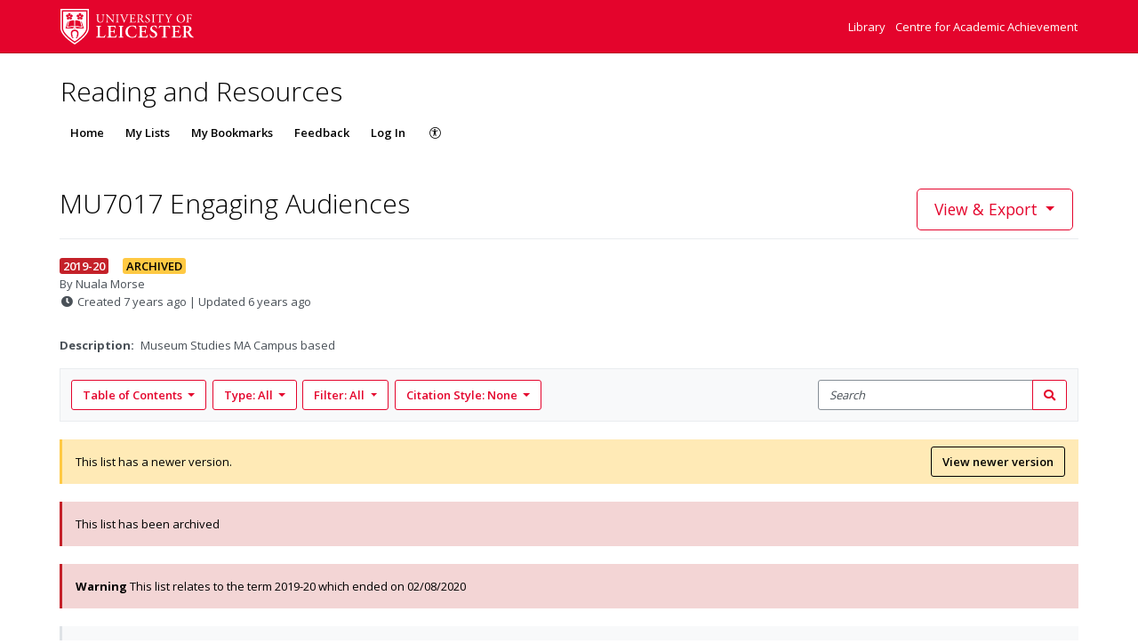

--- FILE ---
content_type: text/javascript
request_url: https://app.productfruits.com/static/chunks/runner.8a7fb77a8e03b1e337fe.js
body_size: 14778
content:
(window.pf4f47fd4774cx=window.pf4f47fd4774cx||[]).push([[11],{10:function(t,e,n){"use strict";n.d(e,"a",(function(){return r}));class r{static get levels(){return["verbose","debug","info"]}static get level(){return localStorage.getItem("productfruits_logger_level")?localStorage.getItem("productfruits_logger_level"):"info"}static set level(t){localStorage.setItem("productfruits_logger_level",t)}static info(t,...e){this.isCurrentLevelEnough("info")&&console.log(t,...e)}static debug(t,...e){this.isCurrentLevelEnough("debug")&&console.log(t,...e)}static verbose(t,...e){this.isCurrentLevelEnough("verbose")&&console.log(t,...e)}static error(t,...e){console.error(t,...e)}static isCurrentLevelEnough(t){const e=this.levels.indexOf(this.level);return this.levels.indexOf(t)>=e}}},106:function(t,e,n){"use strict";function r(t,e){null===t&&(t={}),null===e&&(e={});const n=Object.keys(t),o=Object.keys(e);if(n.length!==o.length)return!1;const i=(s=[n,o],[...new Set([].concat(...s))]);var s;for(const n of i){const o=t[n],i=e[n];if("object"==typeof o&&"object"==typeof i){if(!r(o,i))return!1}else if(o!=i)return!1}return!0}n.d(e,"a",(function(){return r}))},107:function(t,e,n){"use strict";n.d(e,"a",(function(){return o})),n.d(e,"b",(function(){return i}));var r=n(2);function o(){s()||function(t){if(window.fetch){var e=new Request("https://adblockanalytics.com",{method:"HEAD",mode:"no-cors"});fetch(e).then((function(e){404===e.status?t(!1):t("unknown ("+e.status+")")})).catch((function(e){t(!0)}))}else{var n=new XMLHttpRequest;n.open("HEAD","https://adblockanalytics.com",!1);try{n.send()}catch(e){t(!0)}404===n.status?t(!1):t("unknown ("+n.status+")")}}(t=>{t&&window.sessionStorage.setItem("productfruits_blocker_det_res",JSON.stringify({t:new Date,v:!0}))})}function i(){if(Object(r.a)("frfxblck")){if(navigator.userAgent.match(/firefox|fxios/i))return!1}try{const t=JSON.parse(s());return!(!t||!t.v)}catch(t){return!1}}function s(){return window.sessionStorage.getItem("productfruits_blocker_det_res")}},11:function(t,e,n){"use strict";var r=n(4),o=n(86),i=n(7),s=n(42),u=n(2),a=n(37),c=n(34);const d=new class{constructor(){this.subContainers=new Map,this.rootEl=null,this.isInitialized=!1,this.alternativeShadows=[],this.appendedScripts=[],this.appendedCSSs=[],Object(c.a)("changelog"),Object(c.a)("tour"),Object(c.a)("feedback"),Object(c.a)("contextHelp")}destroy(){this.domContainer&&this.domContainer.remove(),this.animationsLink&&this.animationsLink.remove(),this.isInitialized=!1,this.subContainers=new Map,this.appendedCSSs=[],this.appendedScripts=[]}appendScriptToWindowOnce(t,e){if(-1!==this.appendedScripts.indexOf(t))return void e();const n=document.createElement("script");n.onload=function(){e()},n.onerror=console.error,n.src=t,document.head.appendChild(n),this.appendedScripts.push(t)}appendScriptToWindowOnceAsync(t){return new Promise(e=>{this.appendScriptToWindowOnce(t,e)})}appendCSSToWindowOnce(t){if(-1!==this.appendedCSSs.indexOf(t))return;const e=document.createElement("link");e.href=t,e.rel="stylesheet",document.head.appendChild(e),this.appendedCSSs.push(t)}appendCSSToRootContainerOnce(t){if(-1!==this.appendedCSSs.indexOf(t))return;const e=document.createElement("link");e.href=t,e.rel="stylesheet",this.rootEl.appendChild(e),this.appendedCSSs.push(t)}ensureInit(){if(this.isInitialized)return;const t=r.a.cssVersion,e=document.getElementsByTagName("head")[0],c=document.createElement("link");c.setAttribute("rel","stylesheet"),c.setAttribute("href",Object(r.d)()+"/static/animations.css?version="+t+"&h="+Object(i.a)(!0)),this.animationsLink=c,e.appendChild(c),this.domContainer=null;let d=document.getElementsByTagName("body")[0];Object(u.a)("cont_n_bdy")&&(d=document.documentElement),d||(d=document.documentElement),this.domContainer=document.createElement(Object(u.a)("container_section")?"section":"div"),this.domContainer.className="productfruits--container",r.b.isEditorMode&&this.domContainer.setAttribute("data-pf-editor-source","1"),this.domContainer.setAttribute("data-hj-ignore-attributes",""),Object(u.a)("blck_sntr")&&this.domContainer.setAttribute("data-sentry-ignore",""),this.domContainer.hidden=!0,d.appendChild(this.domContainer);const l=this.domContainer.attachShadow({mode:"open"}),f=Object(r.i)();(async()=>{let e="";if(f){e=await async function(){return(await n.e(8).then(n.bind(null,125))).modernCss}();for(const[t,n]of await Object(o.a)(!0))e+="\n\n /* style: "+t+" */ \n"+n}const c=await fetch(Object(r.d)()+"/static/styles.css?projectCode="+encodeURIComponent(r.a.code)+"&d="+(Object(s.b)()||Object(s.a)())+"&version="+t+"&h="+encodeURIComponent("20260120_11_47")+"&c="+encodeURIComponent(r.a.cssFingerprint)+"&hst="+Object(i.a)(!1));let d=await c.text();f&&(d=e+" "+d);try{window.__pf_ai_bridge=window.__pf_ai_bridge||{},window.__pf_ai_bridge._css=d}catch(t){}const p=document.createElement("style");p.setAttribute("type","text/css"),p.setAttribute("data-pf-styles","true"),Object(u.a)("cspfx")?Object(a.a)(l,Object(a.c)(d,"data-pf-styles")):(p.innerHTML=d,this.mainCssElement=p,this.appendMainStylesToAlternativeShadowsIfNeeded(),l.appendChild(p)),this.domContainer.hidden=!1,this.onDomContainerShown&&this.onDomContainerShown()})(),this.rootEl=document.createElement("div"),this.rootEl.className="productfruits--container-root",f&&this.rootEl.classList.toggle("modern-reset",!0),l.appendChild(this.rootEl),window.__pfruitsShadowRoot=l,this.appendDataToContainer(),this.isInitialized=!0}appendDataToContainer(){try{window.productFruitsUser&&this.rootEl&&this.rootEl.setAttribute("data-pf-username",window.productFruitsUser.username),window.productFruits&&this.rootEl&&(this.rootEl.setAttribute("data-pf-dir",Object(i.i)()?"rtl":"ltr"),this.rootEl.setAttribute("data-pf-language",window.productFruits.language),this.rootEl.setAttribute("lang",window.productFruits.language))}catch(t){}}getStyleElement(){return window.__pfruitsShadowRoot.querySelector('[data-pf-styles="true"]')}insertStylesToShadowRoot(t,e){if(Object(u.a)("cspfx"))Object(a.a)(window.__pfruitsShadowRoot,Object(a.c)(e),"data-pf-styles");else{const n=document.createElement("style");n.setAttribute("type","text/css"),n.setAttribute("data-pf-custom-styles",t),n.innerHTML=e;const r=window.__pfruitsShadowRoot.querySelector('[data-pf-styles="true"]');r?window.__pfruitsShadowRoot.insertBefore(n,r):window.__pfruitsShadowRoot.appendChild(n)}setTimeout(()=>{this.rootEl.style.setProperty("transform","translateZ(0)"),requestAnimationFrame(()=>{this.rootEl.style.removeProperty("transform")})},50)}removeStylesFromShadowRoot(t){const e=window.__pfruitsShadowRoot.querySelectorAll('[data-pf-custom-styles="'+t+'"]');for(const t of e)t.remove()}hasStylesInShadowRoot(t){return window.__pfruitsShadowRoot.querySelectorAll('[data-pf-custom-styles="'+t+'"]').length>0}getSubContainer(t,e=null){if(this.ensureInit(),!this.subContainers.has(t)){const n=document.createElement("div");n.className="productfruits--container-"+t,e?"start"==e&&this.rootEl.prepend(n):this.rootEl.appendChild(n),this.subContainers.set(t,n)}return this.subContainers.get(t)}removeSubContainer(t){if(this.subContainers.has(t)){this.subContainers.get(t).remove(),this.subContainers.delete(t)}}hasSubContainer(t){return this.subContainers.has(t)}addAlternativeShadow(t){t.hidden=!0,this.alternativeShadows.push(t),this.appendMainStylesToAlternativeShadowsIfNeeded()}appendMainStylesToAlternativeShadowsIfNeeded(){if(this.mainCssElement)for(const t of this.alternativeShadows)t.hasAttribute("data-main-styles")||(t.shadowRoot.appendChild(this.mainCssElement.cloneNode(!0)),t.setAttribute("data-main-styles","true")),t.hidden=!1}};e.a=d},12:function(t,e,n){"use strict";n.d(e,"a",(function(){return u}));var r=n(4),o=n(2),i=n(9),s=n(67);n(68);const u=new class{constructor(){var t,e,n;n=void 0,(e="config")in(t=this)?Object.defineProperty(t,e,{value:n,enumerable:!0,configurable:!0,writable:!0}):t[e]=n}async loadForCurrentIdentity(){var t,e;const n=window.__pfExtensionMode?"&origin=1":"",u="&v="+Object(s.a)(),a="&t="+Object(s.b)(),c=await fetch(`${Object(r.d)()}/api/v1/stats/${r.a.code}/site-config?u=${i.a.user.username}${n}${u}${a}`,{credentials:"include",method:"POST",headers:{"content-type":"text/plain"},body:JSON.stringify({identity:i.a.getCurrentIdentity()})});return this.config=await c.json(),window.__pf_ai_bridge.getCurrentConfig=()=>this.config,(null!==(t=this.config)&&void 0!==t&&null!==(e=t.flags)&&void 0!==e&&e.includes("prldimg")||Object(o.a)("prldimg"))&&this.prefetchImages(),c.status}prefetchImages(){try{const t=JSON.stringify(this.config),e=/<img\s+[^>]*src=(?:"([^"]+)"|'([^']+)'|\\"([^"]+)\\"|\\'([^']+)\\')[^>]*>/g,n=new Set;let r;for(;null!==(r=e.exec(t));){const t=r[1]||r[2]||r[3]||r[4];n.add(t)}Array.from(n).forEach(t=>{const e=document.createElement("link");e.rel="preload",e.as="image",e.href=t,document.head.appendChild(e)})}catch(t){console.log("PF: Preloading images issue",t)}}}},123:function(t,e,n){"use strict";n.d(e,"b",(function(){return o}));n(8);const r=new class{watchHistoryChanges(){var t;window.__pfhistory_push_orig=window.__pfhistory_push_orig||history.pushState,history.pushState=(t=history.pushState,function(){var e=t.apply(this,arguments);return window.dispatchEvent(new Event("pushState")),o(),e}),window.__pfhistory_replace_orig=window.__pfhistory_replace_orig||history.replaceState,history.replaceState=(t=>function(){var e=t.apply(this,arguments);return window.dispatchEvent(new Event("replaceState")),o(),e})(history.replaceState),window.addEventListener("popstate",o),this.historyWatched=!0}watchMutation(){this.mutationWatched&&this.unwatchMutation();let t=document.location.href,e=document.body;this.observer&&this.observer.disconnect&&this.observer.disconnect(),this.observer=new MutationObserver(r=>{t!=document.location.href&&(t=document.location.href,o(),window.requestAnimationFrame(()=>{let t=document.body;t!=e&&(e=t,this.observer.observe(e,n))}))});const n={childList:!0,subtree:!0};this.observer.observe(e,n),this.mutationWatched=!0}unwatchHistory(){this.historyWatched&&(window.history.pushState=window.__pfhistory_push_orig?window.__pfhistory_push_orig:window.history.pushState,window.history.replaceState=window.__pfhistory_replace_orig?window.__pfhistory_replace_orig:window.history.replaceState),window.removeEventListener("popstate",o),this.historyWatched=!1}unwatchMutation(){this.mutationWatched&&this.observer&&this.observer.disconnect(),this.mutationWatched=!1}};function o(){window.dispatchEvent(new Event("pfruits_locationchange_prio")),window.dispatchEvent(new Event("pfruits_locationchange"))}e.a=r},133:function(t,e,n){"use strict";n.d(e,"a",(function(){return s}));var r=n(4),o=n(7);function i(t,e,n){return e in t?Object.defineProperty(t,e,{value:n,enumerable:!0,configurable:!0,writable:!0}):t[e]=n,t}const s=new class{constructor(){i(this,"translations",null),i(this,"fetchPromise",null)}async init(){try{const t=await fetch(Object(r.d)()+"/static/translations/"+window.productFruits.language+"?h="+Object(o.a)(!0));t.ok?this.translations=await t.json():console.error("Failed to fetch translations: ",t.statusText)}catch(t){console.error("Error fetching translations: ",t)}}getTranslations(){return this.translations}async getTranslationsAsync(){return this.fetchPromise||(this.fetchPromise=this.init()),await this.fetchPromise,this.translations}}},155:function(t,e,n){"use strict";n.r(e),n.d(e,"runner",(function(){return E}));var r=n(9),o=n(11),i=n(12),s=n(133),u=n(4),a=n(8),c=n(79),d=n(10),l=n(123),f=n(74),p=n(68),h=n(107),w=n(106),g=n(42),m=n(2),b=n(17),v=n(55),y=n(89),_=n(22);window.$productFruits=window.$productFruits||[],window.$pfai=window.$pfai||[];const S=new class{get layer(){return window.$productFruits||[]}get api(){if(!window.productFruits||!window.productFruits.api)throw new Error("PF API cannot be called sooner than PF is ready.");return window.productFruits.api}init(){Object.defineProperty(window.$productFruits,"push",{configurable:!0,enumerable:!1,writable:!0,value:function(...t){const e=Array.prototype.push.apply(this,t);return S.handle(...t),e}}),this.handleAll()}handleAll(){const t=this.layer;let e=0,n=-1,r="";for(const o of t){const t=this.parseOp(o);if("pageChanged"==t&&t==r){this.markAsHandled(o);continue}const i=this.handle(o);"init"===i&&(n=e),r=i,e++}if(n>-1)for(let e=0;e<n;e++)this.markAsHandled(t[e])}markAsHandled(t){t.isHandled=!0}parseOp(t){if(t)return t[0]}handle(t){if(!t)return;if(t.isHandled)return;const e=t[0];if("init"==e){var o,i;const[e,r,p,h,w]=t;if(!r)throw new Error("Product Fruits must be initialized with the workspace code");if(!p)throw new Error("Product Fruits must be initialized with a language code");if(2!=p.length&&5!=p.length)throw new Error("Product Fruits must be initialized with a ISO 639-1 or 5 letter language code in some cases.");if(!h)throw new Error("Product Fruits must be initialized with the user information object");if(h&&!h.username)throw new Error('Product Fruits must be initialized with at least the "username" field in the user information object');if(h&&"<<REPLACE>>"==h.username)throw new Error("You kept <<REPLACE>> as the username, Product Fruits must be initialized with a real username of the logged user.");var s,a,c,d;if(w)if(w.disableLocationChangeDetection?window.pfDisableUrlChangeDetection=!0:!0===w.disableBannersAutoMargin&&(u.b.disableBannersAutoMargin=!0),u.b.useCustomNavigation=1==(null===(s=w.customNavigation)||void 0===s?void 0:s.use),u.b.getCustomLocation=null===(a=w.customNavigation)||void 0===a?void 0:a.onGet,u.b.setCustomLocation=null===(c=w.customNavigation)||void 0===c?void 0:c.navigate,u.b.hideInAppCenterLauncher=!0===w.hideInAppCenterLauncher,u.b.hideElvinLauncher=!0===w.hideElvinLauncher,u.b.proxy=w.proxy,null!==(d=u.b.proxy)&&void 0!==d&&d.jsEndpoint){var l;n.p=(f=null===(l=u.b.proxy)||void 0===l?void 0:l.jsEndpoint).endsWith("/")?f:f+"/"}null!==(o=window.productFruits)&&void 0!==o&&null!==(i=o.flags)&&void 0!==i&&i.includes("init_usr_old")&&(window.productFruitsUser=h),window.productFruitsInit2(r,p,h),this.markAsHandled(t)}var f;if(window.productFruitsIsReady){if("api"==e){const[e,n,r,...o]=t;try{this.api[n][r](...o)}catch(t){console.error(t)}this.markAsHandled(t)}else if("updateUserData"==e){const[e,n]=t;window.productFruits.identifyUser(n),this.markAsHandled(t)}else if("pageChanged"==e)window.productFruits.pageChanged(),this.markAsHandled(t);else if("assignGroup"==e){const[e,n]=t;r.a.assignGroup(n),this.markAsHandled(t)}else if("trackEvent"==e){const[e,n,r]=t;window.productFruits.api.events.track(n,r),this.markAsHandled(t)}else window.$pfai&&window.$pfai.push(t);this.layer.length>100&&this.layer.shift()}return e}};var F=S;Object(a.d)("productfruits_ready",()=>{S.handleAll()});var O=n(39);const E=()=>{const t=async function(e,S,F,E){if(window.productFruits&&window.productFruits.services&&window.productFruits.services.isLoaded)return;if(localStorage.getItem("PF_DEBUG_SKIP_PROD")&&!window.__pfExtensionMode&&!localStorage.getItem("PF_DEBUG_SKIP_PROD_AISTUDIO"))return console.log("PF WILL NOT LOAD, PF_DEBUG_SKIP_PROD IS SET x"),delete window.___pfruitsLoadingStateFlag,-1;F&&(window.productFruitsUser=F),f.b.enterSession(),e&&(window.productFruits.code=e),S&&(window.productFruits.language=S);s.a.init();let C=Object(u.d)();const j=()=>{const t=window.productFruits||{};return!window.pfDisableUrlChangeDetection&&!t.disableUrlChangeDetection&&"true"!=localStorage.getItem("pf_disable_location_change_detection")},I=()=>{_.a.logData("url","change",{data:{url:Object(b.a)()}}),v.a.fireAllRegisteredRunners("locationchange")};window.addEventListener("pfruits_locationchange",I),_.a.logData("url","change",{data:{url:Object(b.a)()}});const A=await i.a.loadForCurrentIdentity(),L=i.a.config;if(null!=E&&E.reloadState&&Object(a.b)("pfruits_reload_state"),null==L)return;if(Object(O.d)()||Object(O.c)())return console.log("PF WILL NOT LOAD (site-config), the tab is in the editor mode"),void l.a.unwatchHistory();d.a.verbose("PF Initial status",A,Object(g.b)()),window.productFruits=Object.assign(window.productFruits,{flags:L.flags,cssVersion:L.cssVersion,siteConfig:L}),null!=L&&L.user&&(window._pfPublicUserInfo=L.user),j()&&!Object(m.a)("loc_chg_mut")&&l.a.watchHistoryChanges(),j()&&Object(m.a)("loc_chg_mut")&&(l.a.unwatchHistory(),l.a.watchMutation());const{PfToursFactory:P,PfButton:k,PfAnnouncements:D,PfChecklistFactory:x,PfContextHelp:R,PfFeedback:T,PfIntegrator:N,PfInlineMessager:M,PfEventsFactory:H,Socketor:U,PreactBase:Y,ClickpoolFactory:W,ApiObject:K}=(await Promise.all([n.e(13),n.e(12)]).then(n.bind(null,173))).default;if(Object(m.c)()&&U.socketor(),Object(m.a)("blckrs")&&!Object(m.a)("kpalve")&&Object(h.a)(),202===A&&Object(g.b)()){d.a.verbose("LOADING DESIGNER"),Object(g.c)();var $=document.getElementsByTagName("head")[0];(q=document.createElement("script")).onload=async function(){ProductFruitsDesigner.build()},q.src=C+"/static/designer.js",$.appendChild(q)}else if(202!==A&&Object(g.b)()){/^((?!chrome|android).)*safari/i.test(navigator.userAgent)?alert("It seems that you're using Safari. Please use Chrome or Firefox, Safari is not supported yet."):alert("You have to log in to Product Fruits to show the designer environment. If you are logged in, check if you enabled 3rd party cookies in your browser. You can enable them or add an exception for app.productfruits.com domain.")}else{if(Object(O.d)()||Object(O.c)())return void console.log("PF WILL NOT LOAD (usr), the tab is in the editor mode");Object(O.g)(),Object(O.f)(),window.productFruits=Object.assign(window.productFruits,{segments:L.segments}),W.build(),H.build(L.visualEvents),P.build(L.tours).then(()=>Y.load()).then(()=>{k.build(L),D.build(L.announcements),x.build(L.checklists)}),R.build(L.contextHelps),T.build(L.feedback),N.build(L.integrations),_.b.initialize()}if(window.productFruits=Object.assign(window.productFruits,{flags:L.flags,services:{usernamesCache:[],fire:(t,e)=>{document.dispatchEvent(new CustomEvent("pf:"+t,{detail:e}))},buildNumber:"20260120_11_47(production)",isLoaded:!0,setLoggerLevel:t=>{d.a.level=t},resetLoggerLevel:()=>{d.a.level="info"},updateGlobalConfig:(t,e)=>{u.b[t]=e},destroy:()=>{d.a.verbose("Destroying PF instance");try{sessionStorage.removeItem("productfruits_cnt_loaded"),o.a.destroy(),delete window.___pfruitsLoadingStateFlag,Object(c.b)(),U.destroySocketorForCurrentUser(),window.removeEventListener("pfruits_locationchange",I),l.a.unwatchHistory(),l.a.unwatchMutation(),P.destroy(),D.destroy(),k.destroy(),R.destroy(),x.destroy(),H.destroy(),Y.destroy(),W.destroy(),Object(a.a)(),Object(y.b)(),window.ProductFruitsDesigner&&window.ProductFruitsDesigner.destroy(),Object(p.b)("destroy");const t=window.productFruits.language,e=window.productFruits.code;delete window.productFruits,window.productFruits=window.productFruits||{},window.productFruits.language=t,window.productFruits.code=e,f.b.endSession()}catch(t){d.a.verbose("PF destroying problem",t)}},destroyAsync:()=>(d.a.verbose("Destroying PF instance async"),window.productFruits.services.destroy(),new Promise(t=>t())),refreshAsync:async()=>{d.a.verbose("Refreshing PF instance async")},attachDebugger(){_.b.attach()},getGlobalOptions:()=>u.b},identifyUser:e=>{var n,o;if(d.a.verbose("identifyUser() call",e),Object(w.a)(window.productFruitsUser,e))return;if(Object(m.a)("idntfwd")){var s,u,c,l,f,h;const t=e.username+e.groupId;if(null!==(s=window.productFruits)&&void 0!==s&&null!==(u=s.services)&&void 0!==u&&null!==(c=u.usernamesCache)&&void 0!==c&&c.some(e=>e==t))return void d.a.verbose("identifyUser() - only forward flag true");null===(l=window.productFruits)||void 0===l||null===(f=l.services)||void 0===f||null===(h=f.usernamesCache)||void 0===h||h.push(t)}d.a.verbose("identifyUser() call - will do",e);const g=r.a.user,b=g.username!=e.username,v=(g.signUpAt,e.signUpAt,(null===(n=g.group)||void 0===n?void 0:n.groupId)!=(null==e||null===(o=e.group)||void 0===o?void 0:o.groupId)),y=b||v;y&&U.destroySocketorForCurrentUser();Object(p.b)("user_changed",{new:e,old:g}),Object(m.a)("hrdridn")&&y?(window.productFruits.services.destroy(),setTimeout(()=>{t(window.productFruits.code,window.productFruits.language,e,{reloadState:!0})},300)):(async()=>{r.a.identifyUserLocal(e);await i.a.loadForCurrentIdentity();const t=i.a.config;Object(m.a)("idntfx")&&Object(a.b)("pfruits_reload_state"),P.refresh(t.tours,y),R.refresh(t.contextHelps),D.refresh(t.announcements),x.refresh(t.checklists,y),Object(m.c)()&&y&&U.socketor(),window.dispatchEvent(new CustomEvent("pfruits_user_changed",{detail:{userInfo:e}})),_.a.logData("user","change",{data:{new:e,old:g}})})()},pageChanged:()=>{Object(l.b)()},api:new K}),Object(m.a)("ai_cplt")||"t"==L.plan)if(window._pf_aiscript_included)Object(p.b)("init");else{var q;$=document.getElementsByTagName("head")[0];(q=document.createElement("script")).src=C+"/static/aistudio.js?v=20260120_11_47",q.onload=()=>{Object(p.b)("init")},$.appendChild(q),window._pf_aiscript_included=!0}setTimeout(()=>{v.a.fireAllRegisteredRunners("hard"),document.dispatchEvent(new CustomEvent("productfruits_loaded",{detail:null}))},10)};window.productFruitsInit=t,window.productFruitsInit2=(t,e,n)=>{if(window.___pfruitsLoadingStateFlag)console.warn("Product Fruits snippet has been already initialized");else{const r=window.productFruitsInit(t,e,n);window.___pfruitsLoadingStateFlag=!0,r&&r.then&&r.then(t=>{-1===t&&delete window.___pfruitsLoadingStateFlag})}},F.init(),window.___pfruitsLoadingStateFlag||"1"!==Object(u.h)()||(window.___pfruitsLoadingStateFlag=!0,"loading"!==document.readyState?t():Object(a.e)("DOMContentLoaded",(function(){t()})))}},17:function(t,e,n){"use strict";n.d(e,"b",(function(){return o})),n.d(e,"c",(function(){return i})),n.d(e,"a",(function(){return s}));var r=n(4);n(68);function o(t){if(r.b.useCustomNavigation)try{r.b.setCustomLocation(t)}catch(t){console.error("Product Fruits set custom navigation user error",t)}else window.location.href=t}function i(t){if(r.b.useCustomNavigation)try{r.b.setCustomLocation(t,!0)}catch(t){console.error("Product Fruits set custom navigation user error",t)}else window.open(t,"_blank")}function s(t){if(!r.b.useCustomNavigation)return(null!=t?t:window).location.href;try{return r.b.getCustomLocation()||""}catch(t){console.error("Product Fruits get custom navigation user error",t)}}Object.assign(window.__pf_ai_bridge,{navigateTo:o,openInNewTab:i,getCurrentLocation:s})},2:function(t,e,n){"use strict";n.d(e,"a",(function(){return o})),n.d(e,"b",(function(){return i})),n.d(e,"c",(function(){return s}));var r=n(7);function o(t){const e=Object(r.e)();return window.productFruits&&window.productFruits.flags&&window.productFruits.flags.indexOf?-1!==window.productFruits.flags.indexOf(t):!!(e&&e.flags&&e.flags.indexOf)&&-1!==e.flags.indexOf(t)}function i(t){return"p"!=Object(r.e)().plan||o(t)}function s(){if(o("be_pkg"))return!0;const t=Object(r.e)();return t?t.beEv:(console.log("PF - checking BE mode failed, config disposed"),!1)}},21:function(t,e,n){"use strict";function r(){return([1e7]+-1e3+-4e3+-8e3+-1e11).replace(/[018]/g,t=>(t^crypto.getRandomValues(new Uint8Array(1))[0]&15>>t/4).toString(16))}n.d(e,"a",(function(){return r}))},22:function(t,e,n){"use strict";n.d(e,"a",(function(){return s})),n.d(e,"b",(function(){return u}));var r=n(4),o=n(8);function i(t,e,n){return e in t?Object.defineProperty(t,e,{value:n,enumerable:!0,configurable:!0,writable:!0}):t[e]=n,t}const s=window.productFruitsDebuggerData||new class{constructor(){i(this,"data",[]),i(this,"state",{})}logData(t,e,n){this.data.push({at:new Date,type:t,name:e,entityId:null==n?void 0:n.entityId,data:null==n?void 0:n.data}),Object(o.b)("pf_debugger_logged",{type:t})}logState(t,e,n,r){this.state[t]||(this.state[t]=[]),this.state[t]=this.state[t].filter(t=>t.entityId!=e),this.state[t].push({at:new Date,data:r,name:n,type:t,entityId:e})}getDataForType(t){return this.data.filter(e=>e.type==t)}};window.productFruitsDebuggerData=window.productFruitsDebuggerData||s;const u=new class{constructor(){i(this,"isScriptAdded",!1)}initialize(){this.isAttached&&this.attach()}async attach(){if(this.isScriptAdded)this.displayWindow();else{const t=document.head,e=document.createElement("script");if(Object(r.i)()){const e=await async function(){return(await n.e(1).then(n.bind(null,121))).debuggerCSs}(),r=document.createElement("style");r.setAttribute("type","text/css"),r.setAttribute("data-pf-debugger-styles","true"),r.disabled=!0,r.innerHTML=e,t.appendChild(r)}e.src=Object(r.d)()+"/static/debugger.js",e.setAttribute("data-pf-debugger","1"),t.appendChild(e)}this.isAttached=!0}displayWindow(){window.productFruitsDebuggerWindow&&window.productFruitsDebuggerWindow.attach()}get isAttached(){return"1"==localStorage.getItem("productfruits_debugger")}set isAttached(t){t?localStorage.setItem("productfruits_debugger","1"):localStorage.removeItem("productfruits_debugger")}}},34:function(t,e,n){"use strict";n.d(e,"a",(function(){return i})),n.d(e,"c",(function(){return s})),n.d(e,"b",(function(){return u}));const r=new Map,o=new Map;function i(t){o.has(t)||o.set(t,new Promise((e,n)=>r.set(t,{resolve:e,reject:n})))}function s(t){const e=new Array;for(const n of t)o.has(n)?e.push(o.get(n)):e.push(new Promise(t=>t(null)));return Promise.all(e)}function u(t){try{r.has(t)&&(r.get(t).resolve(),r.delete(t)),o.delete(t)}catch(t){console.error("Visual Context release problem",t)}}},37:function(t,e,n){"use strict";function r(){return window.CSSStyleSheet&&"replaceSync"in CSSStyleSheet.prototype}function o(t){if(r())try{const e=new CSSStyleSheet;return t&&e.replaceSync(t),e}catch(t){console.warn("Constructable Stylesheets not fully supported, falling back to style element")}const e=document.createElement("style");return t&&(e.textContent=t),e}function i(t,e){if(r())try{const n=new CSSStyleSheet;return e&&(n.__pf_tag=e),t&&n.replaceSync(t),n}catch(t){return console.warn("Constructable Stylesheets not fully supported, falling back to style element"),null}return console.warn("Constructable Stylesheets not supported"),null}function s(t,e,n){if(t&&e)if("adoptedStyleSheets"in t&&e instanceof CSSStyleSheet)if(n){const r=t.adoptedStyleSheets.findIndex(t=>t.__pf_tag===n);-1!==r?t.adoptedStyleSheets.splice(r,0,e):t.adoptedStyleSheets.push(e)}else t.adoptedStyleSheets=[...t.adoptedStyleSheets,e];else if(e instanceof HTMLStyleElement)if(n){const r=t.querySelector(`[${n}]`);r?t.insertBefore(e,r):t.appendChild(e)}else t.appendChild(e)}n.d(e,"d",(function(){return r})),n.d(e,"b",(function(){return o})),n.d(e,"c",(function(){return i})),n.d(e,"a",(function(){return s}))},39:function(t,e,n){"use strict";n.d(e,"g",(function(){return o})),n.d(e,"d",(function(){return i})),n.d(e,"c",(function(){return s})),n.d(e,"f",(function(){return u})),n.d(e,"h",(function(){return a})),n.d(e,"a",(function(){return d})),n.d(e,"b",(function(){return l})),n.d(e,"e",(function(){return f}));var r=n(8);function o(){sessionStorage.setItem("productfruits_cnt_loaded","1")}function i(){return"1"===sessionStorage.getItem("productfruits__editor_loaded")}function s(){return"1"===sessionStorage.getItem("productfruits__annotations_editor_loaded")}function u(){Object(r.d)("message",t=>{var e,n,r,o;"productfruits-api-destroy"==(null===(e=t.data)||void 0===e?void 0:e.type)&&(null===(n=window.productFruits)||void 0===n||null===(r=n.services)||void 0===r||r.destroy(),null===(o=window.productFruitsDebuggerWindow)||void 0===o||o.detach())})}function a(t){return["contain","cover","fill"].includes(t)?t:"cover"}const c=(t,e)=>{if(t<0)return"";const n=new Intl.RelativeTimeFormat(e,{numeric:"auto"}),r=Math.floor(t/1e3),o=Math.floor(t/6e4),i=Math.floor(t/36e5),s=Math.floor(t/864e5),u=Math.floor(t/6048e5),a=Math.floor(t/2592e6),c=Math.floor(t/31536e6);return r<60?n.format(-r,"seconds"):o<60?n.format(-o,"minute"):i<24?n.format(-i,"hour"):s<7?n.format(-s,"day"):u<4?n.format(-u,"week"):a<12?n.format(-a,"month"):n.format(-c,"year")},d=(t,e="en")=>{const n=t.includes("Z")?t:t+"Z",r=new Date(n),o=(new Date).getTime()-r.getTime();return c(o,e)},l=(t,e="en")=>{const n=(new Date).getTime()-t.getTime();return c(n,e)};function f(t){return!!t&&["popup","url","urlb","tour","dism","surv"].includes(t)}},4:function(t,e,n){"use strict";n.d(e,"d",(function(){return s})),n.d(e,"g",(function(){return u})),n.d(e,"f",(function(){return a})),n.d(e,"e",(function(){return c})),n.d(e,"h",(function(){return d})),n.d(e,"c",(function(){return l})),n.d(e,"a",(function(){return p})),n.d(e,"i",(function(){return h})),n.d(e,"b",(function(){return w}));var r=n(7),o=n(2);function i(t,e,n){return e in t?Object.defineProperty(t,e,{value:n,enumerable:!0,configurable:!0,writable:!0}):t[e]=n,t}function s(){return window.productFruitsEnv?`https://app.${window.productFruitsEnv}.productfruits.com`:null!==(t=null===(e=w.proxy)||void 0===e?void 0:e.appEndpoint)&&void 0!==t?t:"https://app.productfruits.com";var t,e}function u(){var t,e,n,r;return Object(o.a)("wsckts_use_ws1")?window.productFruitsEnv?`https://socket.${window.productFruitsEnv}.productfruits.com`:null!==(t=null===(e=w.proxy)||void 0===e?void 0:e.wsEndpoint)&&void 0!==t?t:"wss://ws.productfruits.com/v1":null!==(n=null===(r=w.proxy)||void 0===r?void 0:r.wsEndpoint)&&void 0!==n?n:"wss://ws2.productfruits.com/v1"}function a(){var t,e;return null!==(t=null===(e=w.proxy)||void 0===e?void 0:e.kbEndpoint)&&void 0!==t?t:"https://productfruits.help"}function c(){var t,e;return null!==(t=null===(e=w.proxy)||void 0===e?void 0:e.eventsEndpoint)&&void 0!==t?t:"https://clickstream.productfruits.com"}function d(){return window.productFruits&&window.productFruits.scrV?window.productFruits.scrV:"1"}const l={get toursFactory(){return window.productFruits.toursFactory},get checklistsFactory(){return window.productFruits.checklistsFactory},get announcementsV2(){return window.productFruits.announcementsV2},get button(){return window.productFruits.button},get surveys(){return window.productFruits.surveys},get inAppCenter(){return window.productFruits.inAppCenter},get feedback(){return window.productFruits.feedback}};let f="";const p={overrideCode(t){f=t},get code(){return f||window.productFruits.code},get cssVersion(){return Object(r.e)().cssVersion},get cssFingerprint(){const t=Object(r.e)();return t?t.cssCacheId:""},get shadowRoot(){return window.__pfruitsShadowRoot}};function h(){return"v4-modern"===p.cssVersion}const w=new class{constructor(){i(this,"disableBannersAutoMargin",!1),i(this,"useCustomNavigation",!1),i(this,"getCustomLocation",null),i(this,"setCustomLocation",null),i(this,"isEditorMode",!1),i(this,"hideInAppCenterLauncher",!1),i(this,"hideElvinLauncher",!1),i(this,"proxy",void 0)}}},42:function(t,e,n){"use strict";n.d(e,"b",(function(){return o})),n.d(e,"c",(function(){return i})),n.d(e,"a",(function(){return s}));var r=n(2);function o(){try{const t="1"==sessionStorage.getItem("productfruits__session_editor_mode");let e=window.name.startsWith("productfruits-editor-window");Object(r.a)("editordblcheck")&&(e||(e=-1!==window.name.indexOf("productfruits-editor-window")));return Object(r.a)("editorSessionMode")?e||t:e}catch(t){return!1}}function i(){Object(r.a)("editorSessionMode")&&sessionStorage.setItem("productfruits__session_editor_mode","1")}function s(){return"1"==sessionStorage.getItem("productfruits__editor_loaded")}},55:function(t,e,n){"use strict";var r=n(8);let o=new class{constructor(){this._KEY="productfruits_runafterredirector__",this._HARD_ONLY_KEY="productfruits_runafterredirector__honly_"}enqueue(t,e,n){const r=n?this._HARD_ONLY_KEY+t:this._KEY+t;sessionStorage.setItem(r,JSON.stringify(e))}dequeue(t){sessionStorage.removeItem(this._KEY+t),sessionStorage.removeItem(this._HARD_ONLY_KEY+t)}isEnqueued(t){return!!sessionStorage.getItem(this._KEY+t)||!!sessionStorage.getItem(this._HARD_ONLY_KEY+t)}isEnqueuedExact(t,e){let n=sessionStorage.getItem(this._KEY+t);if(n||(n=sessionStorage.getItem(this._HARD_ONLY_KEY+t)),!n)return!1;return e(JSON.parse(n))}fireAllRegisteredRunners(t){for(let e=0;e<sessionStorage.length;e++){let n=sessionStorage.key(e);if(n.startsWith(this._KEY)){const e=n.startsWith(this._HARD_ONLY_KEY);let r=sessionStorage.getItem(n),o=e?n.replace(this._HARD_ONLY_KEY,""):n.replace(this._KEY,"");if(e&&"hard"!==t&&"listen"!==t)continue;document.dispatchEvent(new CustomEvent(this._KEY+"_hit_"+o,{detail:{ident:o,opts:r}}))}}}listen(t,e){Object(r.e)(this._KEY+"_hit_"+t,t=>{e(JSON.parse(t.detail.opts))}),this.fireAllRegisteredRunners("listen"),sessionStorage.removeItem(this._KEY+t)}};e.a=o},67:function(t,e,n){"use strict";function r(){return"20260120_11_47"}function o(){var t;const e=null===(t=window)||void 0===t?void 0:t.productFruits;if(!e)return-1;let n=e.startDate;n||(n=e.startDate=new Date);return(new Date).getTime()-n.getTime()}n.d(e,"a",(function(){return r})),n.d(e,"b",(function(){return o}))},68:function(t,e,n){"use strict";function r(t,e){window.postMessage({type:"pf-ai-event-"+t,data:e},"*")}function o(t,e){const n=n=>{n.data.type==="pf-ai-event-"+t&&e(n.data.data)};return window.addEventListener("message",n),()=>window.removeEventListener("message",n)}n.d(e,"b",(function(){return r})),n.d(e,"a",(function(){return o})),window.__pf_ai_bridge=window.__pf_ai_bridge||{}},7:function(t,e,n){"use strict";n.d(e,"j",(function(){return o})),n.d(e,"f",(function(){return i})),n.d(e,"g",(function(){return s})),n.d(e,"c",(function(){return u})),n.d(e,"d",(function(){return a})),n.d(e,"e",(function(){return d})),n.d(e,"m",(function(){return l})),n.d(e,"k",(function(){return f})),n.d(e,"n",(function(){return h})),n.d(e,"h",(function(){return w})),n.d(e,"l",(function(){return g})),n.d(e,"i",(function(){return m})),n.d(e,"b",(function(){return b})),n.d(e,"a",(function(){return v}));var r=n(4);n(99);function o(t,e){if(!t&&0!=t)return e;const n=parseInt(t);return isNaN(n)?e:n}function i(t,e){const n=window.productFruits?window.productFruits.cssVersion:null;if(!n)return e;for(const e of t)if(e[0]==n)return e[1];return e}function s(t){const e=window.productFruits?window.productFruits.cssVersion:null;return"string"==typeof t?e==t:-1!==t.indexOf(e)}function u(t,e){return t&&t[window.productFruits.language]||e}function a(t,e){if(!t)return e;const n=t[window.productFruits.language];return n&&("string"!=typeof(r=n)||0!==r.trim().length)?n:e;var r}let c=null;function d(){return c||(window.___previewSc?window.___previewSc:window.productFruits?window.productFruits.siteConfig:null)}function l(t){c=t}function f(t){if("string"!=typeof t)return t;try{return JSON.parse(t)}catch(t){return}}let p=null;function h(t){return p||(p=document.createElement("div")),p.innerHTML=t,p.textContent}function w(t){return 0==t.bottom&&0==t.height&&0==t.left&&0==t.right&&0==t.top&&0==t.width&&0==t.x&&0==t.y}function g(t){return[...new Set(t)]}function m(){return function(t){return-1!==["ar","arc","dv","fa","ha","he","khw","ks","ku","ps","ur","yi"].indexOf(t)}(window.productFruits?window.productFruits.language:"en")}function b(t,e=!0){try{t()}catch(t){!e&&console.error(t)}}function v(t){let e=window.location.hostname+"---20260120_11_47";return t&&(e+="---"+r.a.code),encodeURIComponent(btoa(e))}},74:function(t,e,n){"use strict";n.d(e,"a",(function(){return i})),n.d(e,"b",(function(){return s}));var r=n(21);const o=[];function i(t){return-1!==o.indexOf(t)}const s={id:null,endSession:()=>{o.push(s.id),s.id=null},enterSession:()=>{s.id=Object(r.a)()}}},79:function(t,e,n){"use strict";n.d(e,"a",(function(){return u})),n.d(e,"b",(function(){return a}));var r=n(10);const o=["tours","hints","announcements","button","feedback"];let i=[],s=!1;function u(t){if(s)return;i.push(t);const e=o.filter(t=>!i.includes(t));r.a.verbose("Initializer diff",e),0===e.length&&(setTimeout(()=>{window.productFruitsIsReady=!0,window.dispatchEvent(new CustomEvent("productfruits_ready")),"function"==typeof window.productFruitsReady&&window.productFruitsReady()},20),s=!0)}function a(){s=!1,window.productFruitsIsReady=!1,i=[]}},8:function(t,e,n){"use strict";function r(t,e){window.dispatchEvent(new CustomEvent(t,{detail:e}))}n.d(e,"b",(function(){return r})),n.d(e,"c",(function(){return i})),n.d(e,"d",(function(){return s})),n.d(e,"e",(function(){return u})),n.d(e,"a",(function(){return a})),n.d(e,"f",(function(){return c}));let o=[];function i(t,e){const n=t=>{e(t.detail)};window.addEventListener(t,n);const r=()=>{window.removeEventListener(t,n),o=o.filter(t=>t!=r)};return o.push(r),r}function s(t,e,n=null){const r=t=>{e(t)};window.addEventListener(t,r,n);const i=()=>{window.removeEventListener(t,r,n),o=o.filter(t=>t!=i)};return o.push(i),i}function u(t,e,n=null){const r=t=>{e(t)};document.addEventListener(t,r,n);const i=()=>{document.removeEventListener(t,r,n),o=o.filter(t=>t!=i)};return o.push(i),i}function a(){o.forEach(t=>t()),o=[]}function c(t){return o.push(t),t}},86:function(t,e,n){"use strict";async function r(t){const{getAllStyles:e}=await n.e(10).then(n.bind(null,126));return e(t)}n.d(e,"a",(function(){return r}))},89:function(t,e,n){"use strict";n.d(e,"c",(function(){return c})),n.d(e,"a",(function(){return d})),n.d(e,"b",(function(){return l}));var r=n(8);let o=null,i=[],s=performance.now();const u="pfruits_page_loaded_at";sessionStorage.getItem(u)||sessionStorage.setItem(u,Date.now().toString());const a=Object(r.d)("pfruits_locationchange",()=>{s=performance.now()});function c(t,e,n,r){if(0==n)return e(),()=>{};if(i.some(e=>e.uniqId==t))return()=>{};const a={fn:e,timeFromLoaded:n,ever:r,uniqId:t};return i.push(a),null==o&&(o=setInterval(()=>{i.forEach(t=>{const e=1e3*t.timeFromLoaded;if(t.ever){var n;const r=null!==(n=parseInt(sessionStorage.getItem(u)))&&void 0!==n?n:Date.now();e<=Date.now()-r&&(t.fn(),i=i.filter(e=>e!=t))}else e<=performance.now()-s&&(t.fn(),i=i.filter(e=>e!=t))})},1e3)),()=>{i=i.filter(t=>t!=a)}}function d(t){i=i.filter(e=>!t.includes(e.uniqId))}function l(){a&&a(),null!=o&&clearInterval(o)}},9:function(t,e,n){"use strict";n.d(e,"a",(function(){return s}));var r=n(4),o=n(106),i=n(2);const s=new class{get user(){return window.productFruitsUser}get group(){var t;return null===(t=window.productFruitsUser)||void 0===t?void 0:t.group}get groupId(){var t,e;return null===(t=window.productFruitsUser)||void 0===t||null===(e=t.group)||void 0===e?void 0:e.groupId}async assignGroup(t){if(!Object(i.a)("chk_grp"))throw new Error("Groups are not supported in your plan.");if(t&&null==t.groupId)throw new Error("Group must have a name");if(!this.user)throw new Error("You cannot assign a group before you identify the user.");this.user.group=t,this.syncToServer({op:"assign_group"})}identifyUserLocal(t,e){return!(!e&&Object(o.a)(window.productFruitsUser,t))&&(window.productFruitsUser=t,!0)}getCurrentIdentity(){const t=this.group?"full":"only_user",e=s.user,n=s.group;if(!e)return;const r={user:{username:e.username,data:e}};return n&&"only_user"!=t&&(r.group={externalId:n.groupId},null!=n.props&&(r.group.data={props:n.props})),r}async syncToServer(t){if(!window.ProductFruitsDesigner){const o=window.__pfExtensionMode?"?origin=1":"",i=s.user,u=s.group;if(!i)return;const a={user:{username:i.username,data:"assign_group"==t.op?null:i}};return u&&"only_user"!=t.op&&(a.group={externalId:u.groupId},null!=u.props&&(a.group.data={props:u.props})),await(e=Object(r.d)()+"/api/v2/stats/"+r.a.code+"/ensure"+o,n=a,fetch(e,{method:"POST",headers:{"Content-Type":"application/json"},body:JSON.stringify(n)}).catch(t=>{console.error("Product Fruits statistics endpoint failed",t)}))}var e,n}}},99:function(t,e){}}]);